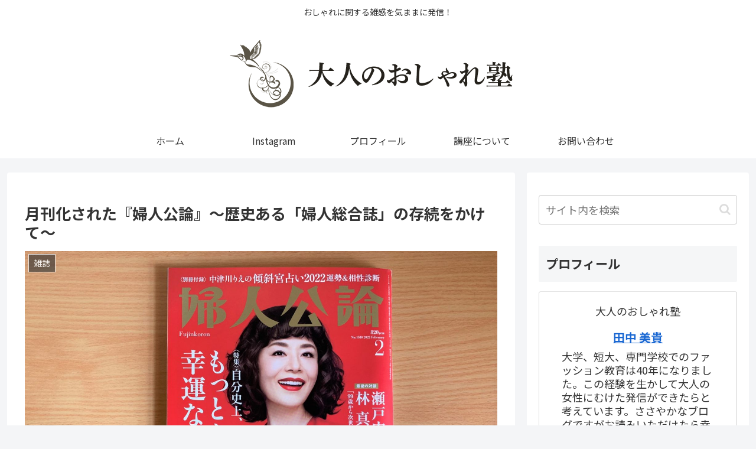

--- FILE ---
content_type: text/html; charset=utf-8
request_url: https://www.google.com/recaptcha/api2/anchor?ar=1&k=6LeOJN0lAAAAAHXc28UlsukbIujskA7Ne0JoKS_m&co=aHR0cHM6Ly93d3cub3NoYXJlLXRhbmFrYS5jb206NDQz&hl=en&v=PoyoqOPhxBO7pBk68S4YbpHZ&size=invisible&anchor-ms=20000&execute-ms=30000&cb=4z3gsmxj0pyj
body_size: 48499
content:
<!DOCTYPE HTML><html dir="ltr" lang="en"><head><meta http-equiv="Content-Type" content="text/html; charset=UTF-8">
<meta http-equiv="X-UA-Compatible" content="IE=edge">
<title>reCAPTCHA</title>
<style type="text/css">
/* cyrillic-ext */
@font-face {
  font-family: 'Roboto';
  font-style: normal;
  font-weight: 400;
  font-stretch: 100%;
  src: url(//fonts.gstatic.com/s/roboto/v48/KFO7CnqEu92Fr1ME7kSn66aGLdTylUAMa3GUBHMdazTgWw.woff2) format('woff2');
  unicode-range: U+0460-052F, U+1C80-1C8A, U+20B4, U+2DE0-2DFF, U+A640-A69F, U+FE2E-FE2F;
}
/* cyrillic */
@font-face {
  font-family: 'Roboto';
  font-style: normal;
  font-weight: 400;
  font-stretch: 100%;
  src: url(//fonts.gstatic.com/s/roboto/v48/KFO7CnqEu92Fr1ME7kSn66aGLdTylUAMa3iUBHMdazTgWw.woff2) format('woff2');
  unicode-range: U+0301, U+0400-045F, U+0490-0491, U+04B0-04B1, U+2116;
}
/* greek-ext */
@font-face {
  font-family: 'Roboto';
  font-style: normal;
  font-weight: 400;
  font-stretch: 100%;
  src: url(//fonts.gstatic.com/s/roboto/v48/KFO7CnqEu92Fr1ME7kSn66aGLdTylUAMa3CUBHMdazTgWw.woff2) format('woff2');
  unicode-range: U+1F00-1FFF;
}
/* greek */
@font-face {
  font-family: 'Roboto';
  font-style: normal;
  font-weight: 400;
  font-stretch: 100%;
  src: url(//fonts.gstatic.com/s/roboto/v48/KFO7CnqEu92Fr1ME7kSn66aGLdTylUAMa3-UBHMdazTgWw.woff2) format('woff2');
  unicode-range: U+0370-0377, U+037A-037F, U+0384-038A, U+038C, U+038E-03A1, U+03A3-03FF;
}
/* math */
@font-face {
  font-family: 'Roboto';
  font-style: normal;
  font-weight: 400;
  font-stretch: 100%;
  src: url(//fonts.gstatic.com/s/roboto/v48/KFO7CnqEu92Fr1ME7kSn66aGLdTylUAMawCUBHMdazTgWw.woff2) format('woff2');
  unicode-range: U+0302-0303, U+0305, U+0307-0308, U+0310, U+0312, U+0315, U+031A, U+0326-0327, U+032C, U+032F-0330, U+0332-0333, U+0338, U+033A, U+0346, U+034D, U+0391-03A1, U+03A3-03A9, U+03B1-03C9, U+03D1, U+03D5-03D6, U+03F0-03F1, U+03F4-03F5, U+2016-2017, U+2034-2038, U+203C, U+2040, U+2043, U+2047, U+2050, U+2057, U+205F, U+2070-2071, U+2074-208E, U+2090-209C, U+20D0-20DC, U+20E1, U+20E5-20EF, U+2100-2112, U+2114-2115, U+2117-2121, U+2123-214F, U+2190, U+2192, U+2194-21AE, U+21B0-21E5, U+21F1-21F2, U+21F4-2211, U+2213-2214, U+2216-22FF, U+2308-230B, U+2310, U+2319, U+231C-2321, U+2336-237A, U+237C, U+2395, U+239B-23B7, U+23D0, U+23DC-23E1, U+2474-2475, U+25AF, U+25B3, U+25B7, U+25BD, U+25C1, U+25CA, U+25CC, U+25FB, U+266D-266F, U+27C0-27FF, U+2900-2AFF, U+2B0E-2B11, U+2B30-2B4C, U+2BFE, U+3030, U+FF5B, U+FF5D, U+1D400-1D7FF, U+1EE00-1EEFF;
}
/* symbols */
@font-face {
  font-family: 'Roboto';
  font-style: normal;
  font-weight: 400;
  font-stretch: 100%;
  src: url(//fonts.gstatic.com/s/roboto/v48/KFO7CnqEu92Fr1ME7kSn66aGLdTylUAMaxKUBHMdazTgWw.woff2) format('woff2');
  unicode-range: U+0001-000C, U+000E-001F, U+007F-009F, U+20DD-20E0, U+20E2-20E4, U+2150-218F, U+2190, U+2192, U+2194-2199, U+21AF, U+21E6-21F0, U+21F3, U+2218-2219, U+2299, U+22C4-22C6, U+2300-243F, U+2440-244A, U+2460-24FF, U+25A0-27BF, U+2800-28FF, U+2921-2922, U+2981, U+29BF, U+29EB, U+2B00-2BFF, U+4DC0-4DFF, U+FFF9-FFFB, U+10140-1018E, U+10190-1019C, U+101A0, U+101D0-101FD, U+102E0-102FB, U+10E60-10E7E, U+1D2C0-1D2D3, U+1D2E0-1D37F, U+1F000-1F0FF, U+1F100-1F1AD, U+1F1E6-1F1FF, U+1F30D-1F30F, U+1F315, U+1F31C, U+1F31E, U+1F320-1F32C, U+1F336, U+1F378, U+1F37D, U+1F382, U+1F393-1F39F, U+1F3A7-1F3A8, U+1F3AC-1F3AF, U+1F3C2, U+1F3C4-1F3C6, U+1F3CA-1F3CE, U+1F3D4-1F3E0, U+1F3ED, U+1F3F1-1F3F3, U+1F3F5-1F3F7, U+1F408, U+1F415, U+1F41F, U+1F426, U+1F43F, U+1F441-1F442, U+1F444, U+1F446-1F449, U+1F44C-1F44E, U+1F453, U+1F46A, U+1F47D, U+1F4A3, U+1F4B0, U+1F4B3, U+1F4B9, U+1F4BB, U+1F4BF, U+1F4C8-1F4CB, U+1F4D6, U+1F4DA, U+1F4DF, U+1F4E3-1F4E6, U+1F4EA-1F4ED, U+1F4F7, U+1F4F9-1F4FB, U+1F4FD-1F4FE, U+1F503, U+1F507-1F50B, U+1F50D, U+1F512-1F513, U+1F53E-1F54A, U+1F54F-1F5FA, U+1F610, U+1F650-1F67F, U+1F687, U+1F68D, U+1F691, U+1F694, U+1F698, U+1F6AD, U+1F6B2, U+1F6B9-1F6BA, U+1F6BC, U+1F6C6-1F6CF, U+1F6D3-1F6D7, U+1F6E0-1F6EA, U+1F6F0-1F6F3, U+1F6F7-1F6FC, U+1F700-1F7FF, U+1F800-1F80B, U+1F810-1F847, U+1F850-1F859, U+1F860-1F887, U+1F890-1F8AD, U+1F8B0-1F8BB, U+1F8C0-1F8C1, U+1F900-1F90B, U+1F93B, U+1F946, U+1F984, U+1F996, U+1F9E9, U+1FA00-1FA6F, U+1FA70-1FA7C, U+1FA80-1FA89, U+1FA8F-1FAC6, U+1FACE-1FADC, U+1FADF-1FAE9, U+1FAF0-1FAF8, U+1FB00-1FBFF;
}
/* vietnamese */
@font-face {
  font-family: 'Roboto';
  font-style: normal;
  font-weight: 400;
  font-stretch: 100%;
  src: url(//fonts.gstatic.com/s/roboto/v48/KFO7CnqEu92Fr1ME7kSn66aGLdTylUAMa3OUBHMdazTgWw.woff2) format('woff2');
  unicode-range: U+0102-0103, U+0110-0111, U+0128-0129, U+0168-0169, U+01A0-01A1, U+01AF-01B0, U+0300-0301, U+0303-0304, U+0308-0309, U+0323, U+0329, U+1EA0-1EF9, U+20AB;
}
/* latin-ext */
@font-face {
  font-family: 'Roboto';
  font-style: normal;
  font-weight: 400;
  font-stretch: 100%;
  src: url(//fonts.gstatic.com/s/roboto/v48/KFO7CnqEu92Fr1ME7kSn66aGLdTylUAMa3KUBHMdazTgWw.woff2) format('woff2');
  unicode-range: U+0100-02BA, U+02BD-02C5, U+02C7-02CC, U+02CE-02D7, U+02DD-02FF, U+0304, U+0308, U+0329, U+1D00-1DBF, U+1E00-1E9F, U+1EF2-1EFF, U+2020, U+20A0-20AB, U+20AD-20C0, U+2113, U+2C60-2C7F, U+A720-A7FF;
}
/* latin */
@font-face {
  font-family: 'Roboto';
  font-style: normal;
  font-weight: 400;
  font-stretch: 100%;
  src: url(//fonts.gstatic.com/s/roboto/v48/KFO7CnqEu92Fr1ME7kSn66aGLdTylUAMa3yUBHMdazQ.woff2) format('woff2');
  unicode-range: U+0000-00FF, U+0131, U+0152-0153, U+02BB-02BC, U+02C6, U+02DA, U+02DC, U+0304, U+0308, U+0329, U+2000-206F, U+20AC, U+2122, U+2191, U+2193, U+2212, U+2215, U+FEFF, U+FFFD;
}
/* cyrillic-ext */
@font-face {
  font-family: 'Roboto';
  font-style: normal;
  font-weight: 500;
  font-stretch: 100%;
  src: url(//fonts.gstatic.com/s/roboto/v48/KFO7CnqEu92Fr1ME7kSn66aGLdTylUAMa3GUBHMdazTgWw.woff2) format('woff2');
  unicode-range: U+0460-052F, U+1C80-1C8A, U+20B4, U+2DE0-2DFF, U+A640-A69F, U+FE2E-FE2F;
}
/* cyrillic */
@font-face {
  font-family: 'Roboto';
  font-style: normal;
  font-weight: 500;
  font-stretch: 100%;
  src: url(//fonts.gstatic.com/s/roboto/v48/KFO7CnqEu92Fr1ME7kSn66aGLdTylUAMa3iUBHMdazTgWw.woff2) format('woff2');
  unicode-range: U+0301, U+0400-045F, U+0490-0491, U+04B0-04B1, U+2116;
}
/* greek-ext */
@font-face {
  font-family: 'Roboto';
  font-style: normal;
  font-weight: 500;
  font-stretch: 100%;
  src: url(//fonts.gstatic.com/s/roboto/v48/KFO7CnqEu92Fr1ME7kSn66aGLdTylUAMa3CUBHMdazTgWw.woff2) format('woff2');
  unicode-range: U+1F00-1FFF;
}
/* greek */
@font-face {
  font-family: 'Roboto';
  font-style: normal;
  font-weight: 500;
  font-stretch: 100%;
  src: url(//fonts.gstatic.com/s/roboto/v48/KFO7CnqEu92Fr1ME7kSn66aGLdTylUAMa3-UBHMdazTgWw.woff2) format('woff2');
  unicode-range: U+0370-0377, U+037A-037F, U+0384-038A, U+038C, U+038E-03A1, U+03A3-03FF;
}
/* math */
@font-face {
  font-family: 'Roboto';
  font-style: normal;
  font-weight: 500;
  font-stretch: 100%;
  src: url(//fonts.gstatic.com/s/roboto/v48/KFO7CnqEu92Fr1ME7kSn66aGLdTylUAMawCUBHMdazTgWw.woff2) format('woff2');
  unicode-range: U+0302-0303, U+0305, U+0307-0308, U+0310, U+0312, U+0315, U+031A, U+0326-0327, U+032C, U+032F-0330, U+0332-0333, U+0338, U+033A, U+0346, U+034D, U+0391-03A1, U+03A3-03A9, U+03B1-03C9, U+03D1, U+03D5-03D6, U+03F0-03F1, U+03F4-03F5, U+2016-2017, U+2034-2038, U+203C, U+2040, U+2043, U+2047, U+2050, U+2057, U+205F, U+2070-2071, U+2074-208E, U+2090-209C, U+20D0-20DC, U+20E1, U+20E5-20EF, U+2100-2112, U+2114-2115, U+2117-2121, U+2123-214F, U+2190, U+2192, U+2194-21AE, U+21B0-21E5, U+21F1-21F2, U+21F4-2211, U+2213-2214, U+2216-22FF, U+2308-230B, U+2310, U+2319, U+231C-2321, U+2336-237A, U+237C, U+2395, U+239B-23B7, U+23D0, U+23DC-23E1, U+2474-2475, U+25AF, U+25B3, U+25B7, U+25BD, U+25C1, U+25CA, U+25CC, U+25FB, U+266D-266F, U+27C0-27FF, U+2900-2AFF, U+2B0E-2B11, U+2B30-2B4C, U+2BFE, U+3030, U+FF5B, U+FF5D, U+1D400-1D7FF, U+1EE00-1EEFF;
}
/* symbols */
@font-face {
  font-family: 'Roboto';
  font-style: normal;
  font-weight: 500;
  font-stretch: 100%;
  src: url(//fonts.gstatic.com/s/roboto/v48/KFO7CnqEu92Fr1ME7kSn66aGLdTylUAMaxKUBHMdazTgWw.woff2) format('woff2');
  unicode-range: U+0001-000C, U+000E-001F, U+007F-009F, U+20DD-20E0, U+20E2-20E4, U+2150-218F, U+2190, U+2192, U+2194-2199, U+21AF, U+21E6-21F0, U+21F3, U+2218-2219, U+2299, U+22C4-22C6, U+2300-243F, U+2440-244A, U+2460-24FF, U+25A0-27BF, U+2800-28FF, U+2921-2922, U+2981, U+29BF, U+29EB, U+2B00-2BFF, U+4DC0-4DFF, U+FFF9-FFFB, U+10140-1018E, U+10190-1019C, U+101A0, U+101D0-101FD, U+102E0-102FB, U+10E60-10E7E, U+1D2C0-1D2D3, U+1D2E0-1D37F, U+1F000-1F0FF, U+1F100-1F1AD, U+1F1E6-1F1FF, U+1F30D-1F30F, U+1F315, U+1F31C, U+1F31E, U+1F320-1F32C, U+1F336, U+1F378, U+1F37D, U+1F382, U+1F393-1F39F, U+1F3A7-1F3A8, U+1F3AC-1F3AF, U+1F3C2, U+1F3C4-1F3C6, U+1F3CA-1F3CE, U+1F3D4-1F3E0, U+1F3ED, U+1F3F1-1F3F3, U+1F3F5-1F3F7, U+1F408, U+1F415, U+1F41F, U+1F426, U+1F43F, U+1F441-1F442, U+1F444, U+1F446-1F449, U+1F44C-1F44E, U+1F453, U+1F46A, U+1F47D, U+1F4A3, U+1F4B0, U+1F4B3, U+1F4B9, U+1F4BB, U+1F4BF, U+1F4C8-1F4CB, U+1F4D6, U+1F4DA, U+1F4DF, U+1F4E3-1F4E6, U+1F4EA-1F4ED, U+1F4F7, U+1F4F9-1F4FB, U+1F4FD-1F4FE, U+1F503, U+1F507-1F50B, U+1F50D, U+1F512-1F513, U+1F53E-1F54A, U+1F54F-1F5FA, U+1F610, U+1F650-1F67F, U+1F687, U+1F68D, U+1F691, U+1F694, U+1F698, U+1F6AD, U+1F6B2, U+1F6B9-1F6BA, U+1F6BC, U+1F6C6-1F6CF, U+1F6D3-1F6D7, U+1F6E0-1F6EA, U+1F6F0-1F6F3, U+1F6F7-1F6FC, U+1F700-1F7FF, U+1F800-1F80B, U+1F810-1F847, U+1F850-1F859, U+1F860-1F887, U+1F890-1F8AD, U+1F8B0-1F8BB, U+1F8C0-1F8C1, U+1F900-1F90B, U+1F93B, U+1F946, U+1F984, U+1F996, U+1F9E9, U+1FA00-1FA6F, U+1FA70-1FA7C, U+1FA80-1FA89, U+1FA8F-1FAC6, U+1FACE-1FADC, U+1FADF-1FAE9, U+1FAF0-1FAF8, U+1FB00-1FBFF;
}
/* vietnamese */
@font-face {
  font-family: 'Roboto';
  font-style: normal;
  font-weight: 500;
  font-stretch: 100%;
  src: url(//fonts.gstatic.com/s/roboto/v48/KFO7CnqEu92Fr1ME7kSn66aGLdTylUAMa3OUBHMdazTgWw.woff2) format('woff2');
  unicode-range: U+0102-0103, U+0110-0111, U+0128-0129, U+0168-0169, U+01A0-01A1, U+01AF-01B0, U+0300-0301, U+0303-0304, U+0308-0309, U+0323, U+0329, U+1EA0-1EF9, U+20AB;
}
/* latin-ext */
@font-face {
  font-family: 'Roboto';
  font-style: normal;
  font-weight: 500;
  font-stretch: 100%;
  src: url(//fonts.gstatic.com/s/roboto/v48/KFO7CnqEu92Fr1ME7kSn66aGLdTylUAMa3KUBHMdazTgWw.woff2) format('woff2');
  unicode-range: U+0100-02BA, U+02BD-02C5, U+02C7-02CC, U+02CE-02D7, U+02DD-02FF, U+0304, U+0308, U+0329, U+1D00-1DBF, U+1E00-1E9F, U+1EF2-1EFF, U+2020, U+20A0-20AB, U+20AD-20C0, U+2113, U+2C60-2C7F, U+A720-A7FF;
}
/* latin */
@font-face {
  font-family: 'Roboto';
  font-style: normal;
  font-weight: 500;
  font-stretch: 100%;
  src: url(//fonts.gstatic.com/s/roboto/v48/KFO7CnqEu92Fr1ME7kSn66aGLdTylUAMa3yUBHMdazQ.woff2) format('woff2');
  unicode-range: U+0000-00FF, U+0131, U+0152-0153, U+02BB-02BC, U+02C6, U+02DA, U+02DC, U+0304, U+0308, U+0329, U+2000-206F, U+20AC, U+2122, U+2191, U+2193, U+2212, U+2215, U+FEFF, U+FFFD;
}
/* cyrillic-ext */
@font-face {
  font-family: 'Roboto';
  font-style: normal;
  font-weight: 900;
  font-stretch: 100%;
  src: url(//fonts.gstatic.com/s/roboto/v48/KFO7CnqEu92Fr1ME7kSn66aGLdTylUAMa3GUBHMdazTgWw.woff2) format('woff2');
  unicode-range: U+0460-052F, U+1C80-1C8A, U+20B4, U+2DE0-2DFF, U+A640-A69F, U+FE2E-FE2F;
}
/* cyrillic */
@font-face {
  font-family: 'Roboto';
  font-style: normal;
  font-weight: 900;
  font-stretch: 100%;
  src: url(//fonts.gstatic.com/s/roboto/v48/KFO7CnqEu92Fr1ME7kSn66aGLdTylUAMa3iUBHMdazTgWw.woff2) format('woff2');
  unicode-range: U+0301, U+0400-045F, U+0490-0491, U+04B0-04B1, U+2116;
}
/* greek-ext */
@font-face {
  font-family: 'Roboto';
  font-style: normal;
  font-weight: 900;
  font-stretch: 100%;
  src: url(//fonts.gstatic.com/s/roboto/v48/KFO7CnqEu92Fr1ME7kSn66aGLdTylUAMa3CUBHMdazTgWw.woff2) format('woff2');
  unicode-range: U+1F00-1FFF;
}
/* greek */
@font-face {
  font-family: 'Roboto';
  font-style: normal;
  font-weight: 900;
  font-stretch: 100%;
  src: url(//fonts.gstatic.com/s/roboto/v48/KFO7CnqEu92Fr1ME7kSn66aGLdTylUAMa3-UBHMdazTgWw.woff2) format('woff2');
  unicode-range: U+0370-0377, U+037A-037F, U+0384-038A, U+038C, U+038E-03A1, U+03A3-03FF;
}
/* math */
@font-face {
  font-family: 'Roboto';
  font-style: normal;
  font-weight: 900;
  font-stretch: 100%;
  src: url(//fonts.gstatic.com/s/roboto/v48/KFO7CnqEu92Fr1ME7kSn66aGLdTylUAMawCUBHMdazTgWw.woff2) format('woff2');
  unicode-range: U+0302-0303, U+0305, U+0307-0308, U+0310, U+0312, U+0315, U+031A, U+0326-0327, U+032C, U+032F-0330, U+0332-0333, U+0338, U+033A, U+0346, U+034D, U+0391-03A1, U+03A3-03A9, U+03B1-03C9, U+03D1, U+03D5-03D6, U+03F0-03F1, U+03F4-03F5, U+2016-2017, U+2034-2038, U+203C, U+2040, U+2043, U+2047, U+2050, U+2057, U+205F, U+2070-2071, U+2074-208E, U+2090-209C, U+20D0-20DC, U+20E1, U+20E5-20EF, U+2100-2112, U+2114-2115, U+2117-2121, U+2123-214F, U+2190, U+2192, U+2194-21AE, U+21B0-21E5, U+21F1-21F2, U+21F4-2211, U+2213-2214, U+2216-22FF, U+2308-230B, U+2310, U+2319, U+231C-2321, U+2336-237A, U+237C, U+2395, U+239B-23B7, U+23D0, U+23DC-23E1, U+2474-2475, U+25AF, U+25B3, U+25B7, U+25BD, U+25C1, U+25CA, U+25CC, U+25FB, U+266D-266F, U+27C0-27FF, U+2900-2AFF, U+2B0E-2B11, U+2B30-2B4C, U+2BFE, U+3030, U+FF5B, U+FF5D, U+1D400-1D7FF, U+1EE00-1EEFF;
}
/* symbols */
@font-face {
  font-family: 'Roboto';
  font-style: normal;
  font-weight: 900;
  font-stretch: 100%;
  src: url(//fonts.gstatic.com/s/roboto/v48/KFO7CnqEu92Fr1ME7kSn66aGLdTylUAMaxKUBHMdazTgWw.woff2) format('woff2');
  unicode-range: U+0001-000C, U+000E-001F, U+007F-009F, U+20DD-20E0, U+20E2-20E4, U+2150-218F, U+2190, U+2192, U+2194-2199, U+21AF, U+21E6-21F0, U+21F3, U+2218-2219, U+2299, U+22C4-22C6, U+2300-243F, U+2440-244A, U+2460-24FF, U+25A0-27BF, U+2800-28FF, U+2921-2922, U+2981, U+29BF, U+29EB, U+2B00-2BFF, U+4DC0-4DFF, U+FFF9-FFFB, U+10140-1018E, U+10190-1019C, U+101A0, U+101D0-101FD, U+102E0-102FB, U+10E60-10E7E, U+1D2C0-1D2D3, U+1D2E0-1D37F, U+1F000-1F0FF, U+1F100-1F1AD, U+1F1E6-1F1FF, U+1F30D-1F30F, U+1F315, U+1F31C, U+1F31E, U+1F320-1F32C, U+1F336, U+1F378, U+1F37D, U+1F382, U+1F393-1F39F, U+1F3A7-1F3A8, U+1F3AC-1F3AF, U+1F3C2, U+1F3C4-1F3C6, U+1F3CA-1F3CE, U+1F3D4-1F3E0, U+1F3ED, U+1F3F1-1F3F3, U+1F3F5-1F3F7, U+1F408, U+1F415, U+1F41F, U+1F426, U+1F43F, U+1F441-1F442, U+1F444, U+1F446-1F449, U+1F44C-1F44E, U+1F453, U+1F46A, U+1F47D, U+1F4A3, U+1F4B0, U+1F4B3, U+1F4B9, U+1F4BB, U+1F4BF, U+1F4C8-1F4CB, U+1F4D6, U+1F4DA, U+1F4DF, U+1F4E3-1F4E6, U+1F4EA-1F4ED, U+1F4F7, U+1F4F9-1F4FB, U+1F4FD-1F4FE, U+1F503, U+1F507-1F50B, U+1F50D, U+1F512-1F513, U+1F53E-1F54A, U+1F54F-1F5FA, U+1F610, U+1F650-1F67F, U+1F687, U+1F68D, U+1F691, U+1F694, U+1F698, U+1F6AD, U+1F6B2, U+1F6B9-1F6BA, U+1F6BC, U+1F6C6-1F6CF, U+1F6D3-1F6D7, U+1F6E0-1F6EA, U+1F6F0-1F6F3, U+1F6F7-1F6FC, U+1F700-1F7FF, U+1F800-1F80B, U+1F810-1F847, U+1F850-1F859, U+1F860-1F887, U+1F890-1F8AD, U+1F8B0-1F8BB, U+1F8C0-1F8C1, U+1F900-1F90B, U+1F93B, U+1F946, U+1F984, U+1F996, U+1F9E9, U+1FA00-1FA6F, U+1FA70-1FA7C, U+1FA80-1FA89, U+1FA8F-1FAC6, U+1FACE-1FADC, U+1FADF-1FAE9, U+1FAF0-1FAF8, U+1FB00-1FBFF;
}
/* vietnamese */
@font-face {
  font-family: 'Roboto';
  font-style: normal;
  font-weight: 900;
  font-stretch: 100%;
  src: url(//fonts.gstatic.com/s/roboto/v48/KFO7CnqEu92Fr1ME7kSn66aGLdTylUAMa3OUBHMdazTgWw.woff2) format('woff2');
  unicode-range: U+0102-0103, U+0110-0111, U+0128-0129, U+0168-0169, U+01A0-01A1, U+01AF-01B0, U+0300-0301, U+0303-0304, U+0308-0309, U+0323, U+0329, U+1EA0-1EF9, U+20AB;
}
/* latin-ext */
@font-face {
  font-family: 'Roboto';
  font-style: normal;
  font-weight: 900;
  font-stretch: 100%;
  src: url(//fonts.gstatic.com/s/roboto/v48/KFO7CnqEu92Fr1ME7kSn66aGLdTylUAMa3KUBHMdazTgWw.woff2) format('woff2');
  unicode-range: U+0100-02BA, U+02BD-02C5, U+02C7-02CC, U+02CE-02D7, U+02DD-02FF, U+0304, U+0308, U+0329, U+1D00-1DBF, U+1E00-1E9F, U+1EF2-1EFF, U+2020, U+20A0-20AB, U+20AD-20C0, U+2113, U+2C60-2C7F, U+A720-A7FF;
}
/* latin */
@font-face {
  font-family: 'Roboto';
  font-style: normal;
  font-weight: 900;
  font-stretch: 100%;
  src: url(//fonts.gstatic.com/s/roboto/v48/KFO7CnqEu92Fr1ME7kSn66aGLdTylUAMa3yUBHMdazQ.woff2) format('woff2');
  unicode-range: U+0000-00FF, U+0131, U+0152-0153, U+02BB-02BC, U+02C6, U+02DA, U+02DC, U+0304, U+0308, U+0329, U+2000-206F, U+20AC, U+2122, U+2191, U+2193, U+2212, U+2215, U+FEFF, U+FFFD;
}

</style>
<link rel="stylesheet" type="text/css" href="https://www.gstatic.com/recaptcha/releases/PoyoqOPhxBO7pBk68S4YbpHZ/styles__ltr.css">
<script nonce="r-nSj4oWgWJBe592vh_lSg" type="text/javascript">window['__recaptcha_api'] = 'https://www.google.com/recaptcha/api2/';</script>
<script type="text/javascript" src="https://www.gstatic.com/recaptcha/releases/PoyoqOPhxBO7pBk68S4YbpHZ/recaptcha__en.js" nonce="r-nSj4oWgWJBe592vh_lSg">
      
    </script></head>
<body><div id="rc-anchor-alert" class="rc-anchor-alert"></div>
<input type="hidden" id="recaptcha-token" value="[base64]">
<script type="text/javascript" nonce="r-nSj4oWgWJBe592vh_lSg">
      recaptcha.anchor.Main.init("[\x22ainput\x22,[\x22bgdata\x22,\x22\x22,\[base64]/[base64]/[base64]/KE4oMTI0LHYsdi5HKSxMWihsLHYpKTpOKDEyNCx2LGwpLFYpLHYpLFQpKSxGKDE3MSx2KX0scjc9ZnVuY3Rpb24obCl7cmV0dXJuIGx9LEM9ZnVuY3Rpb24obCxWLHYpe04odixsLFYpLFZbYWtdPTI3OTZ9LG49ZnVuY3Rpb24obCxWKXtWLlg9KChWLlg/[base64]/[base64]/[base64]/[base64]/[base64]/[base64]/[base64]/[base64]/[base64]/[base64]/[base64]\\u003d\x22,\[base64]\\u003d\\u003d\x22,\x22GjvCnRFtIMO2wr0/[base64]/Cr8OZwqvDoj8PD8Ozw69DdHc3wqjCg8KgwrfDisOxw4bClcOxw67DkcKFXktVwqnCmQ5rPAXDh8O0HsOtw6DDvcOiw6tFw4rCvMK8wofCgcKNDkbCkzd/w6nCk2bConvDiMOsw7E2ccKRWsKQOkjClDQrw5HCm8OYwpRjw6vDo8KAwoDDvnI6NcOAwo/Cr8Kow51RYcO4U37CiMO+IwTDr8KWf8KFSUdwZ31Aw541SXpURMOjfsK/w4DCrsKVw5Y0X8KLQcKeKSJfDMKmw4zDuVHDq0HCvlXClGpgE8KKZsOew5VJw40pwr5RICnCkcKaaQfDjMKqasKuw7lPw7htJcKkw4HCvsO0wqbDigHDqsKmw5LCscKNSH/CuEg3asODwrfDoMKvwpBJIxg3KzbCqSlTwo3Ck0wCw4PCqsOhw7TCvMOYwqPDuUnDrsO2w7LDpHHCu1XCpMKTADNXwr9td0DCuMOuw6jCoEfDimrDgMO9MClpwr0Yw7oJXC4HW2oqeS9DBcKcM8OjBMKewqDCpyHCkMOsw6FQUA1tK3/Ch20sw53Cl8O0w7TCtV1jwoTDvi5mw4TCvBBqw7MZUMKawqVCFMKqw7sOazoZw4/DunR6I3kxcsKhw6peQC8sIsKRczbDg8KlK0XCs8KLJ8OrOFDDjcKcw6V2OMKJw7RmwrrDvmxpw4bCqWbDhn/Cp8KYw5fCqRJ4BMOtw7oUeyvCs8KuB2IRw5MePcOBUTNpZsOkwo1jcMK3w4/[base64]/DuDfDnBnCrsOlwoV1w6Acw4DCvmjCqcKGQsKDw5Ebdm1Aw64/wqBeXURLbcK/w5RCwqzDhwUnwpDCrUrChVzChW97woXCrsK6w6nCpjIWwpRsw75FCsONwprCp8OCwpTChMKYbE0LwoLDpcKdWwzDocOew6cMw6bDi8K0w6l4W2HDrsKjBRLCqMKqwrhSZhZpw5ZgEsO/w7LCs8OULXQ8wqQ/YsOdwotABx58w5NPUmfDsMKNdAnDt0MTLcOzwrLCgsKkw6jDjsOCw4kpw7rDjsKwwr1iw7LDhsOHwpzCpcOfcz4Cw6zDnsOVw7DDgQ8/[base64]/DuSBCwrlRwq5Pwo3ClcKRwr8JLMK9cSHCqhnCnDrCszLDvnUbw6/DjMK4EQwLw4ksP8OAwop1IMOHe34kfcOwDMKGG8OSwpbDn1LClE5tEsKrPEvCrMK+wrTCvHBEw68+MsOGDcKZwqLDmh9vw63Dn3FZw6bCmMKQw7PDhsO6w6rDnnDDghcEw6LCrS3DpsKXFUYaw7fDs8KJeibCisKHw4cANErDulrDoMK/wq/[base64]/w5LCtgXDk8KpfWBtw5tuQMOCw7IUwqoiw6vDiBLCk3x+woFgwqIPw67DkcKUwpLDicKAw7MkOcKUwrDCpiHDhcKSUFzCtWrCiMOiGl3DjsKMTELCr8O9wrs2DAk4wqHDhH8da8OBb8Oawr/CmzXCv8KoecOHwrXDpiVSKyvCtSnDiMKLwpNcwo7Ct8OGwpfDmQHDssKDw7DCthIEwoPCtCfDnMKhOyUrFjDDn8OaUDfDkMKmwp0Ww6XCu2gow6hew47CnCvCvMOQw5/CgMOgNsOwKMOpAcO3CcK2w6VZZMOgw6zDo0Ndc8O9N8KuRsODG8OcKz3CiMKAwq8qDxDCpzDDtcOkw6nCrRUmwo9xwp3DqjbCj1xYwpLDnMK8w5/[base64]/DnsO+w6/DtSbCtUTDvRfDtWwhA1QaNVzCg8KHSB8uw6/[base64]/CusO9Zh83w7fCjMKjwpjDpsOIDxpWwp9UwrXCpxwubRfDtjXCgcOgwpTCnzNTfMKjBMOPwofDlynCmV/CpMK3GVUGw6plFG7DjsOUWsOlw4LDqkLCocKtw78iXEdjw4zChcOawrQ8w5zColPDhjXChxk3w6nDnMOew5/DjMK+wrDCpihSw5kxfMKQIWnCvj7Do2kZwqYICXwAKMKvwo4NKgwDSVLChS/CqcKWMcK9bEDCpmM7w41JwrPCrUxxw4M2STrCh8OcwotTw7zCrcOOVVkBwqbDlsKfw5Z8KsOgw5J8wprDqMKWwpx4w5R8w7DCr8O9WB/DhDLCjcOAWBpIwodWdU/DusOucMKFw4V8wohawr7DsMOAw55OwpXCjcO6w4XCt0pAdQPCpcKUwpXCtxdow7ZUw6TCkVkjw6/CnGLDpcK4wrN2w5LDscKxwqINcMOcPMO7wpHDoMOpwqpldWE0w5R4w5jCqSXDlmAKQAoJNXXDrsOTVcK6woVwDsOScMKsTjEWaMO6Lj44wpx+woVAbcKtCMODwqfCuV7CvyYsIcKQwr7DpB0qesKHEMOUSnp+w5vDm8OCUG/DpcKaw6oiBWrDjsKyw5xkF8KMfQrDp3xewos2wrvDqcOAe8OfworCv8K5wpXDom1Yw6LCu8KaNGvDp8Ojw5tAKcKlUhtHIsKOcMKnw5/DqURzO8KYUMOTwpjDhQjCgcOJdMKTIx7CtsKnLsKHw68cXD87NcKkOcO/w5bDosKuwr9PUcKua8Omw6RWwqTDqcKeBlDDrSw4wq5BWHZtw4LDpz/Co8OlV1p1wo8wBHTCm8OwwqLCtsOmwqrCmsKDwp/Dsy03w6LCjHTCj8KuwqIweiXDkcOvwrbCo8O6wpxGworDqhZ2CmjDgDfCp2kgQFPDoicjw5fCrgwsO8OABmBhPMKFwpvDpsOmw7HChmsHQsKhUMKRYMODwoYWcsKuCMKIw7nDnh/CmMKPwoxywpvDtjQjTCfDlMKOwolpAHwFw5tZw5knU8OTw7TCuGQ6w5AzHC7DlMKMw5xOwoTDnMK3B8KHby8ADCl/FMO6wrrCkcK+ayh/[base64]/DscKTw5DCtsKUw4NgNsOqecOvwp3DgT0qJsOXw7jDvMKFwrE6wqDDowM/eMKYXUFVFcOEw4QsHMO7BsOrBVnCmVhcZMKtahfDssOMJRTCssKQw6XDksKmPsO+wqnClHTChsOKwqbDqSHDsBHCi8OkBsOCw6c8RQpMwog5JSAww4/CtMK5w4PDksKmwpvDtcKFwq8Mc8O5w4vDlMOww7EnERDDmX0TNXk1wpBpw50awrTDt2vCpjgDF1PCnMObXQrClWnDsMOtCAfCksOBw5jDuMKAfUx8eCF5HsOFwpQXDx7ChWVWw4/Cm3dKw79yw4fDgMO8esKmw5DDq8KyXXjChcOiHMOOwrphw7TDvsKLDWzDvGMewpnDhEoCacKoSkRmw5PClcOvwozDjcKRHnDCpT0hGMORAcKvcsOSw4s5JW3DgsOXw5zDg8ObwofCm8Kjw4AtMMO7wqHDscO6JQvClsKtXcOJw7Rnwr/[base64]/Do8KRw6bDswTDu3cow5vDocOTBMOGRR3Dv0jDjETCpsK6GRMPV3DCvVrDscKYwpVrSARAw7nDjSIiRXHClFXCgSUiUQnCpMKlYMOpSE9/woh0ScKnw7oxSyYzRsOvw5PCq8KLKgVQw6TDo8OzPlNVWcOOIMOwWXnCv2gMwp/Du8KrwpQLfDjDqsKVe8K+BUnDjCnCh8OudhtjGR7DosOPwp0CwrkkD8KjVMOswqbCvMKyTm5Mw7pBLcOTQMKRw5XCvCRoDcKuwoM2B1sHGsKDwp3Cpy3DqsKVw6jDiMKuwqzCgcKGKsOGQSNbJGnDrMK6wqINDcOHw4LCs0/CocOaw4vCtsKEw4bDtsKdw4nDtsKHwp8VwotNwrjCnsOZJHzDm8KwEB1Zw7gjBRgzw7TDim3CjUfDicKnw5gqHVPCmRdDw7TCnFzDhsKvScOHVsK3ZnrCrcKFUjPDpUMoGMO3TcKmw7sVwpscNjNhw4xHw61qEMOYSsKgw5RwT8KpwpjDu8K/M1RFw7BbwrDDizUlw7zDicKGKwvDgcKew7oePMOeEsK3w5LDssOeHcKUegVSwrNyJcKQeMOvw4vChiFBw59FIxR/[base64]/DrnfDrsK8wqhxw6nDtsOcw4peF3PCgxXDoBdLw7IbV0/[base64]/DqXzDtSXDq8KPw60AMxbChGx4NsOBwpcFwq/DisKwwqYawrxPesOxL8Kww6dMQMKHw6fCicK/[base64]/DpMO+w5rDgjA/[base64]/MsObwpZrwpgCwp3DulnDtcOUB8OVRcKXB8OkwpI/wqAsa0M2KUY/wrEsw7pbw5MFcTnDrcKga8OBw7hRwozDhsK7wrfDqVJCwoLDnsK7fcO3w5LCusK5OyjCpmTDqMO9wqfDvMOKOsOMHCfCtMKAwrnDkh/DhcOMCwzCmMK3Ul18w40ww67DlUDDpnLDt8Kyw6VDN0TDvAzDtcKBTMKDTMOjf8KAeQTDhCF0w5h6PMOaJEEmdBZ6w5fDgcOHOzbDmcO4wrjCj8OSdXVmQm/DpMKxY8OhRXwhHFodwoDCjiopw5rDmsOiWAMUw5PDqMKPw6Y3wowBw7PCqhlaw44ZSwcMw6rCpsKewqnCoTjDg1VkLcKiAMOrw5PDoMK2wqVwPSQgOTIpUcKeesK2L8KPOV7CkcOVf8KGdcKPw4TDsB/CmAgHYUMmw6nDssOLHg3CjcKgclPCtcKkbi/DsCDDpFzDvy3Cl8Kiw70Aw6XCtltnQGbDjcOMT8KQwrFKb1rCisKlDAAdwp4HGj8BJHsbw7/Ch8OJwoVTwofCq8ODMMOjLMK6N33Dv8KXf8OaAcK8wo12B3jDtsOWOMO7f8KTwqALby9SwrDDmm8BLcOiwq/DkMOewrRyw5bCnyg+Lj9UJMKpI8Kfw4cgwp9oPsK9YkovwojCk3bDmCPCpMK6w6LDjcKBwpgLw4A8SsOcwoDCkMO4aV3CiWtRwoPDswxGwqA2DcOsWMKfdVoFwrkqd8O0wrjDqcK6KcOeecKuwqttR3/CuMKmfsKtUMKiH0wMwoEewqkKbsOmwqDChsOgwqFjLsKPdHAnw7MUw63CqFzDq8KQwodqw6DDmcKbKcOhJMKIUlJgwoZxBRDDucKjXmBRw7DClsKbXMOAfwnCk0nDvjUNfMO1fsOZccK9K8KRQcKWNMKtw53Cig/DhgbDh8KAQWrCp1XCmcKIYMKrwrHDu8O0w4lcw57CjWIkH13DsMK7w5vDnzvDuMOowogDCMOCDcKpbsKrw7h1w6nDlHfDuHbClV/DrQ/[base64]/w6kbwobDjcOhw5Rkw5E1woDDhsOowpzDgGPDlxzCo8OWIznCjsKhFcOzwonCnhLDk8K+w6B4XcKEw7U3I8OJKMKlwqUwA8KFw7TDmcOaXCrCkF/DulkUwo0oU31MADbDllXCtcOYBQF/[base64]/ClcO0w4sMAMKuOnNqOMKSwoYVw73CvsOEOcKhVDxAworCqU3Ds2g2DmnDgsOiw415w5IDw6nCp2TCt8O+PsO1wqEiacOIA8Kkw7bDsFU5HMO/XUzDoCHCsTUSbMOLw7fCtk8/eMKSwoteMcOAYA/CusKmFsOxVMOoNyrCvcOfO8OnAzkgaGrDusKwGsKCwp1bJkRRw4kvdsKkw6vDq8OPOsKhwptCZXPDnE3CvlljdcKvdMOJwpbDtTXDi8OTNMKABmTCpMOsK0cYRCHChwjCmMOGwrbDizTCgB9Sw4JaIj0/XQNNZ8KZw7LDvC/DkmbDhMOIw41rwotfwqZdQMKPT8K1w6N9HBcrTmjDtlUdbcO0wo1CwrDCrMK7CsKdwp/DhMO2wozCjcO9BcKHwq1zXcOGwoLCh8K0wr/DssK4w6Y4B8KzXcOKw43DrsKaw5ZCwrDDrsOebC8PKzNzw7FBbXkYw7gGw78zS2zCl8Kyw7xrwqxQSiPChMOjTAvCsB8FwrDCncK6czDDgwkAwqnDsMKaw7PDlsKqwr8mwpoXOmsBeMOow7/CuRLCr2ETVinCtcK3Z8O+wrTCjMK2w6bDt8OawpXClyFIwqFHAMK0FMOnw5jCgnkmwpgjbcKlKcOZwo3DmcOvwpwZF8KtwowzCcOkci98w63CtsKnwq3DlhU1Yw91QcKGwoLDvXx2wqEAXcOEwo5CYsKDw5zDkWgRwoc3w7xtwo59wrPCqhzDk8KJAC/DuFnDrcOAPnzCjsKIahPCiMOkWkAow5PDrmLDmsOQT8ODfBDCoMKRw5zDvMKVwqTDlEcAf1ZtRsOoMHxWwqdBf8OCwoFDLnFpw6vCuBteHWcqw5DChMOtRcO0w69Gw7VOw7MHwr3DklxvBg51L2gpBHbDusOPRXAdfVHDoW/DjybDgcOKDlJyOQoLf8KFwqbDgn8OIEE0wpHCnMK/HMOfw4YmVMOmBXQbGkHCgsKlVy/CsQo6UcK2w5jDh8KqG8KDBMOWEgLDqcODw4fDmz3Dq0lDS8KvwofDkcOQw7JlwpcEw73Con/DlXJRHsOQwqHCucKXNQhVZcKqw45/[base64]/Nx04Uxx/[base64]/CnjHChQp2IcOCNXHDo8KKNcOET3fCncOzKsOmW0HDr8OiexnDixDDq8OpH8KzJSnDp8KZeV0fcXFnT8OmOgM6wr1QH8KJw59Bw7TCvnQKw7fCqMKWw4LDjMK0UcKEXggXEDctXA/DqMO/O29KLsKWax7CjMK6w6PDjGpJwrrCt8KpbQc7wpgVG8KpfcKoYDLClsKbwrwAKUbDhsOBBcK9w5BhwoLDmxbCoxLDuhgVw5kzwqTCkMOQw40QCFXCj8OCwqHDlDlZw4fCvMK6LcKIw5LDpDnDgMOIwrrCo8KfwrLDvMO2wo3DpW/DlMOJw41mSAZvwonDpMOMw7DDj1YjNx/[base64]/Ct2hrH8OMw6ovLT81MsK4wp8Rw6fCtcOrw61xwrrDiho5wqbDvCPCvMKwwq9VbV3CkyLDkWHCnAfDnsO+wpRBwo7Dk3RnN8Onaz/Dv0hoWVXDriXDhcOtwrrCiMOxwpDCvxLCnlgCVMOlwo/[base64]/[base64]/[base64]/CmcOMcA3ClsOocTY/wrpEwrYhwp3CiQvDtsO/wo89S8OVU8O9PMKUBsORXMOBasKVUsK3w7sOwrRlwoMkwqEHUMKdchrCksK2ZgAAbycxHMOha8KFJcKPwrQTcFHCtGvCv07DmcO/woVXQBTDusO0wpPClMOxwrjCm8O5w4J5bsK9PhsIwo/CjcOBRAjCqVptNsKYGXTCpcKzwoB6SsKVwq9XwoPDnMO3JEs7w6jCvcKPAmgPw4rDlCjDgmHDhcO9MMK0NjkcwoLDrhrDhmXDmBg5wrBVJsKCw6jDnBV2w7ZGwox0bcONwrYXDxzDjDfDuMKCwrB9ccK2w5VrwrI5wpFiw7lMwoI4w5zDjcOKIHHCrlFcw54NwqbDjn/DkWtNw78AwoZRw7MJwrrDnXoob8KKBsO5w4HCuMK3w6BFwoLCpsOtwpHDrSQhwp0AwrzDpSjCtizDlVjCgG/ClsOzw7fDnMOYRn1CwoETwpHDhgjCrsO5wr3Clj11JxvDgMO5QFUpF8KZQyoRwp/[base64]/Cj8OhPcK5wqNxXlHCvcKywo7DuyMRWzPDosODBcKYwpHCkHFDwrZMwojCvcOhaMKuw7jCh0LDijABw7LDny5mwr/[base64]/CkMOywqHCtmVMwpLCg3DCqcK1AsKowrHCsUE9woR0ZGjCs8OQwqEewptcQHdew4nDiklRwohlwpfDg1AtBDpIw5c6wq/Cu1MVw5NXw43DvHzDncOeUMOQw6vDi8KpWMOPw6gpacKmwqQewogVw6LDssOrXG82wpnCkMOZw4U3w7DCoQfDv8KVET/Diht/wp7DkMKTw7xEw5p4Z8ObSxFxeEpfJ8KjMMKOwqo6XxzCpMOfJ1rClMOUwqXDqsKSw4gEaMKGJMO+DsOzSXw6w5czAwXCt8K1w6grw4odSyVhwpjDlArDqMO+w4V+wo52T8OCHcKSwqI0w7UYwqTDmQjDp8KHPTtkwqXDogzCt3PCiETDvn/DtBDCpsOewqpEU8OHeFZwCMOVecKnGjJ7JA/CgzDDrsOkw5rCtxxXwpgrb1APw4gwwppSwr/CmEjDiUhhw78aX0nCscKTw5/Cg8OSBkxXQcOLA2UGw5hodcK/HcO3WMKAwpx5w5jDvcKow7lkw6teasKJw4LCulTDojQ8w6TDgcOMJcK3woFADU/CqDHCt8KMWMOSNsK7LSPCulMfM8Kiw6LCksOGwrtjw4vCosKfCsOXFHNOGMKODzBNZn/ChMK7woE3w6fDsALCrsOfJMO1woI0fMKZw7DCuMK0HyHDu0PCjcKYMMOrw4PDqFrCkiAOXcOrMcK4w4TDmBzDhMKxwr/[base64]/w4nDnMOWa2rDlcOgw5IeamzDlsK8wrJywqXCjnFXeHrDgwrClMORbybChsOZHWVSYcOGcsK2eMOYwqk5wq/CgRB/DsKzMcOKN8KYI8OvYyjCiWDCs0PChcKNIMKLOsK3w7Q+d8KPdcO8wo8gwowhBlQQQ8OCdjfCg8K5wrvDpsKJw7PCucOlCcKJbMOOLcOMOcOXw5Bnwp/ClCDCq2d2RETCrsKPPHjDpiI3dWzDlk8GwoUUKcO/U07Cqxxlwr4xwqPCuhjCvsOyw7V2wqlxw58ESmXDmsOgwrhtd2xcwpjCiBbCq8O+LsO3Z8OCwrzCk1RUHAgjWizCiWDDsA3DhGnDjHwdYDA/RsODL2HChSfCo2rDu8ORw7fDmcOkDsOhwohLOsO4MMOIw43CsmbChyFpF8KuwoAwLFFORG8sP8KfTnDDmsO2w78gw4ZxwpRBKgHDpCLCg8ONw4zCq1Qyw57CjEBVw6XDjF7DpwU/PRvDo8KIw4rCkcKCwrpWw53DvD/CqcOqw5rCmWDCmBvChsOnfghsBMOowr9Cw7XDpxkVw4tcw649K8Oiw6VuRx7DmcOPwqtNwqAAfcOOEMKsw5ZFwpI0w7Byw4/CuAnDtcO8b3HDsTRRw5zDssKdw65QJiHDlcKYw4tEwpE3ZhrChUpawpDCkjYqwrYxw6DCnE/Du8KkUzQPwpU4wooaRcO6w5J4w7DDjsKLEg0edVwkbDEESRzDucOIY1Fmw4zCj8O/[base64]/wrp4LyVRJ8KnOX3DunfDlmgha1bDhHoHwoZTw7whADhVBEbDjcO9wq10acO9LQtJKMO8c1McwqkXw4PCk3IEBjXDiBvDo8OeOsOzwqDDs0piYcKfwqdoY8OeIQTCgCsaAG9VAUPDv8KYw4DDl8KMw4nDlMKNesOHV2wUwqfChUFvw4wpa8K1OFHDh8KKw4zCnsOAw6/Cr8OXDsKqH8Osw7vCmy/CgsK9w41TIGRQwp/DnMOgbsONH8OPKMOrwpYsEkYDGQBeS1/[base64]/woLDn8OUwqDDhEUAaGrDjMO2w6XDkMOQwrzDiBhcwpQTw7HDqnnCicOlbMOiwoTDu8OEA8O3bVluOcKswqnCjQvCk8KHG8Kuw71Xw5BKwr/DgMO2w7/DsFnCgcKbLMKXw6jDuMKgSsOCw5Ukw4JLw6R8ScO3woguwolldHTChR3DosKBecKOw4PDvl/DoS19LinDg8Osw6nCvMOJwqzCr8KNwp3DoBjDm1M/wqMTw5DDq8Kxw6TDoMOYwpTDlD7DkMOadGBrX3Ztw4rDlWrDrMKMbsKlNMOtw5fCuMOROMKcw4PCo2bDjMOxf8OKAkjDpXk2w7h3wqV5FMOIwqTCuU8Hw5QOSilWwp/[base64]/Dli3CjcKnw7d/w4hBUsO0w7ZWw5J7wojDmcOMwoEaHmdzw53DgcKffcKSOCLCgC1swpLCg8Kow4YxJyxVw6PDhMOeczZcwo/DqMKJAMOqw6jDtllnXW/Do8OQNcKQw57DoSrCpMK/wqDDk8OsWUFZSsK9wp9swqbCuMKrw6XCiwjDkcOvwp4JccO4wotbBsKXwr9fA8KNP8Kpw7Z/a8KxHMOkw4rDjCY0w6Fgw54nwrgER8OPw7Zlwr0pw6dhw6TCkcOXwq0FE2HCn8OMwpkBGcO1w7VEwoJ+w7PDrSDDmFFhwqnCkMOOw4RRwqgucsK4GsKhw4PCqFXCsRjCil3DucKaZsOpQ8KjMcKJIMOiw54Iw4zDuMO2wrXChsOaw6/[base64]/Ck8KzScKhw6TDkGkGb8O/wpUgwqHDncKtDD3DvcKswrTCn3ZZw7HCqGNKwq0DO8Kfw4YrKMORbsKvdMKMLcOKw4DDgxrCssO2YjAROgPCqsOCTMK8A3o9c08nw6RpwoIzX8OCw4cFSRskY8KPWcO4w6nCuTDCssOlw6bCvT/[base64]/UyUcbHUAw40FYRdqS8ODScOIRcOdwrLDvMORw5Yiw4QQMcOnw7BGDAxBwrzDvEZFRsOreB8EwrjCoMOVw5JbwovDncK3RsOLw7nCuAnCh8O+IcOew7bDjkTCmA/[base64]/XcOceD0EesOYwp4+cBPChUfCqRdcSRAaw4PCjMKKdcKOw7E9FsKBwqgIe0vCsBfCpzNywr1sw77CrxDChMKww6XChgHCqBXCsjUEAcOufMKgw5UjT3XDm8KYM8KHwoXCmR80w6zDr8K2YDJ0wrEJbMKFw755w5HDvAfDmXnDjlXDjSIRw7VYBR/[base64]/DoBNFw4/DtMOSS8OOcU/[base64]/Cg8OPezFaCsKoQGrCpmPCmMKwwoFMwrFKwogPw7PCq8OOw5zClWLCsQzDv8O7ZcKAGBd+TmXDnSLDnsKUDH9XYykKJmXCshVke1Ypw6/[base64]/CosOdIlQMWMKaAwIxw5FIVmpDw7YkworCpsKTw6jDg8OETwxrw4/CqMOFw65+L8KJZhHCnMObwogdwoQDfyHDkMOaDSUeCCLDrWvCtRktw74nw54CfsOwwoJhWMOlw6sfIMKEwpBJAV0hHzRQwrTDgwIxf13Cil4uXcK4aB9xFGR/IghdDsK0w6vChcKaw4NKw5M8NMKmPcOewoVPwp/DhMK5ADwgTwXDqcOIwp9NUcO8w6jCnW5NwpnCpDHCjsO0EcOQw5I5Bk0GdQBbwrsfXyLDg8OQFMOWXsOfTcKAwpLDrcO+Wm4LPELCqMOgZVHCom7CniMWw6AbP8OdwoB7wp7CtFB2w4LDpsKcw7RQFMK8wrzCsG/DlMKiw75MJiouwr3ChcO9wqbCtD8aVGQUaUjCqsK4w7PCqcO8woZxwqIqw4bCnMO6w7tJNHfCsmfDm31QTHbDuMKGIcOYO212w6XDgFQUbAbCgMOmwoEoacOZeypMZnZJwrJnwr7CpsOJw6rDiDMIw4/[base64]/O8KDC8OLJjzDnDLCnsOHamzDr8K1ZMKkPX/CkcOPADRsw4rDvsKTecOvNAbDpQTCjcKyw4nDg2k2IFAHwrVfwq84w6TDoFPDncKxw6zDhwITXD83wpxZAA0LI2/ClsO2a8KRH0EwBTzCl8OcMALDksOMbFDCusKDBcO3w5B8w6MYXEjCqsKUwrfClsO2w4vDmsK6w4TCnMOWwqzCmsOobMKVdAbClDHDicOSHcK/wpAtDnRXEwTDkjcQTjnCgxMow4Q4Q2pGD8KQwp/DpsKiwp3CpWbDmG/CgnxdTcOFfsKQwoxTJXjDmlNfwpklwqnChAJDwqrCoS/Dl3YhRinDrjnDmg54w5gKWsK9K8KUGnnDu8OvwrHCjMKDwoHDqcO/BMKpSsKGwpxswrHDjsKcwqo/wp7Dq8KJJFDChzBgwqXDvw7CiW3CqsK2wp8JwrfCoEjCih9KBcOfw7LDicKPFF3CssOVwptNw53CgCPDmsORVMO7w7fDucK+wrlyLMKVeMKLw4rDtCvDtcOewo/CgRTCgiwnV8OdasKddMK+w5Aewo/DsjIyEsOjw4DCpE4AHsOAwpbDh8OlIsK1w7vDtMO6woFfRH16wpQpNsK8w5jDkhUowpPDvnjCryfDt8K4w5kNQ8Kowp9qCkNLw43DhlxMdWE/c8KIZ8OdWBbCqlPCuSUPQkYBw6bCgCUOacOTVsOOMDLDkhR7EcKPw6MOZcOJwp1ydMKfwqvCsWohDH81QQcDRsOaw6HDmcK4XcKSw7JJw5rCqTXCmilLw6zCgWHCiMKawq01wpTDuVTCnU14w7oew63DuSsxwoF/w73CigjCjihQHGNYTnstwo/Cl8ONcMKqfSUIZMOjwrHCqcOGw7TCqcOtwot3AxHDgSciw50IRsOyw4HDgUzCncK6w6YAw5fCtsKqYy/ChsKpw67Dr1omDzbCt8OQwrxlKGZbLsO8w67CisKdDmZuwoLCucKjwrvCsMKvwo5sDcO9RsKtw4QWwqLCvGR6SjlfFMOlWSHCnMOVck5Pw6zCksKPw61QIjrCpyjCm8OiL8OlaVjCkjdbw5oMNX/DksOydcKSAWB/YcKRPGhTw7wYw7jDgcOoFhrDunJHwrzCscOFwpMmwp/DiMO0wp/CrkvDnytkwqrCgcOcw58AOV04w4xiw7dmw7XChXZcV17CkRTDrxpIeQwBIsOUVUcOw5hIVyQgRQvDkgA9wq3DvMOCw6IUIFPDi3Miw744w5bCrn5KQ8KQNj9FwqwnO8Kqw6xMw6/CpV14wqLCmMOYFCbDnT3Co3xcwoYZHsKkw5VEwpPCv8O0w6HDohBxYsKSecOtMm/[base64]/CmMOTYizDkRpCIcOMw6HDpAgGQEvDtnvDnsK2wol8woECKG57QcK2wrNww5Z8w65xcRo7TsKxwrpIw4rDhcOQKcKIemx8UsOSEwhvUDLDlMOfG8OKBMOKZcKXwr/CpcOOwrNFw5srwqbDlWxRXlB6wqXDksKgwrxNw70tcEwow4zDlUTDssOpRx7Cg8O2wrLCpAXCnUXDtMOpAMODW8OmYsKpw6VKwo1NE0/CiMOGc8OyCyxiS8Kef8KGw6PCuMOmw6RAfz/Cv8OMwq8+QcKawqDDsWvDnBFIw7wgwo8twrDCgVtdw5DCrW3DucOsSFcIMWkOw7rDmkUtw7RoODhqBCVWw7JZw7zCrwTDkAzCg1lXw7MxwpIXw41UXcKELkPDlGjDjMKvwrZvMkkywo/[base64]/wpYCWxxjwpk/KkPDny3Cj0s5w67DpnHCmMKwK8KDw6sfw6AgYTAnbStJw6vDkzRpw7zDpQnDjhs/GDrCncOoTHnClMOndcOQwp4Gw5nComZnwoIyw7NAw7PCisODdCXCo8Oxw7DDhh/Cj8OUw5nDpMO2WsKpw5vDijwfGMOhw7pEGkghwoXCnDvDl20pJFzChj3DplFCEsOWEFsSwrUOw6l9wp/Chj/Dug3CjMOkTGZWZcOTBArCql0XPHscwqrDhMOVMzlKVsKfQcKSw4Afw6/DvcKcw5RQIg05H1U1N8KXdMK/dcOnAFvDs1rDkFrCnXZ8JhsAwp9/MnrDh18wI8KSwo8lbMK0w6xqwrh2wp3CsMOowrjDrGHCkWXCiRhNw6JKwqHDq8OCw4XCnAJawqvDtnHDocKAw4M/w6vCiH3CtBUXcGIZGD/Cg8KtwpRNwozDsDfDlMOpwq0Lw4vDq8KzOsKgKMOkSTXCsjNmw4PDsMO5wqnDp8KuAcKzBAIHwo9TH1zDrsKpwrlKw7rDqk/DsnfCq8OfVcOjw78lwo9dUGjDtVnDiVgUeiLCgSLDs8KQCRzDq3REw43Cg8Opw7LCv3tHw58SU0PCuXZSw5DDl8KUX8KpM347OUDDpy7CtcOKw7jCksO1wpXCp8Oawp1yw4PChMOSZB0ywrZHwpLCuVLDrMK/w5NwcMK2w40QWsOpw64Nw45TfQ/DpcKkOMOGb8OewqfDkcOcwp9aXGN9w7TDpGkaaXrCtcK0GQ1hwoTDicKIwqwae8OgM2FcK8KcBsKjwqDCjsKyIsKJwoHDs8K0bMKOI8KwfCNaw7EPYyQZesOCOwRccwPChsKcw4kXUUQpPMKEw6rCqgUiBDN2B8KUw5/Co8OOwofCgsKqFMOewpLDnMOReCnCgcKbw4rCgMKmwqh6Y8OHwrzConXDoHnCvMO3w7jDg1vDsm0VXGFJw6cedsKxIsKaw717w54Zwo/DkcOywrMlw4jDkmJcwqk3UsKzfAbDgAQHwrsDwqQoehXDkFczwoAbM8O+wrFWScOUwocwwqJNVsKEAmkGHsOCAcKmdRsLw4RfOkvChsKOVsK6w6XCiV/DmSfCj8KZw7bDhgEzccO2w6vCu8OvQMOrwrZjwq3DncO7Z8KqZ8O/w6LDj8OzEkA9wqAhA8KFNcOvw5HDuMKlEhBbYcKmTMO8w4omwrXDmsO8CMK+XsKuAzPCjsK0wrNcd8KFOglgEsOGw69vwqgLccOGMMOJwq5xwoU0w7jDusOddSnDoMOowppVBzfDmcK4IsO1aXfCgxDCtcO1QSg8RsKEMMKbKhgBUMO3L8O1e8K2DcOaKwQzFkAjZsO/HiERVWXDu3ZnwppqSw0cZsOvfz7Cn0luw5l5w5hdbGhDw47ChsKISmBxwotww4Vvw6TDixLDj3fDksKjVgrCpWXCpcK4A8Kjw40gUsKALz/DpsK/w7HDnGXDtFvDjj89w7nCphrCs8KUQ8OzcWR5OX/DqcKvwo5gwqlRw6sTwo/CpcKDecOxdsObwpchfh5/CMOgdX9rwrQnGmY/wqsvwrVkbw8CIyhRwqbDgArDm2jDvsKdwrMjwprCnhDDmMOTanrDoVt0wrzCoSNiYD3Cm1JIw7nDoAMywpXCiMO2w4vDojHCvjPCgElmaAYvw7LCqiAtwp/CvcOhwqLDlFA6woclRAvCkR9KwqLDkcOCNDDDlcOAcxTDmSHCs8O0w5nDoMKvwqvDnMKcVmjCncK9DSswAsOHw7fDgBQ0HmxSbcOWGMO+TyLDlT7Do8KMTSPCusOwAMKjdMKZwo9tB8O8f8OQFSJHS8KiwrR6S0LDv8K4dsOUG8K/fXfDl8OKw7jCh8OCdlvDliprw6ouw6PDu8KCw7AMwr1Fw4LDkMOPwrMPwrkDw7AFwrHCtsKGwqbCnhXChcOlfCXDuHPDowHDrA/CgcOgCcOlHcOvw4nCtMKBejjClcO6w6IRNnrCrcOXS8KSbcO3NMO3KmzChQvDuSXDnjA0DiwfYFogw68iw7/CvwvDn8KPVGkOFX/[base64]/Dq8Ofw4PDj8OZwp3DqCfChGUbwrdFBMKiwrjCuS3CgsKLQMK/[base64]/CvMKmAmlpJcOIDcKjG2jDnSvDl8KgwqQlwoF4wpTCkkkqXljCocKzwr3DlcKGw7nCiQ43H2Auw7Mtw4rCk0FzK1/[base64]/CtCLDu8ObOcKlaQFAXXZ9w4jDvVYfwofDqsKswq7DszwabX/DoMOiWsKow6VbX3paVsK2AsKQCxlAD33DucKoNnx6wqwbwro8CMOQw4rDuMK/SsOFw648FcOcwrrCmznDlTZrZmF4MMKvwqg3w5QqbwxNwqDDvVHCrsKlKsOJBGDCmMKkw6wow7E9QMOUMXjDg33CosOiwoIPdMK3XyQvw4fDssKpw51TwqrCtMKDacOnTzcOwrEwfGtsw414wpTCvVjDsyXCpcKPwofDgcKaawHDusK3elpgwr/[base64]/Ct3fDnsK2W8KpwrwWAsOswpXCljvDhwxRwqvCgsO7Xi4Tw43CtRhcJsKpU2/DhsO4IMOFw5sGwooSw54Yw5nDjT/Cg8Kjw454w57CksKCwpNXeGvCiybCo8Oew6JLw7fDukrCmsODwoXChiJDf8Krwol4wq0iw751QULDunQqcBbCscKdwovCvWECwoQow5puwoXChMO+UsK9JmbDgMOWw6LDicKhIcKiMAXDjBhFe8KpCilAw63Drg/DrcO7w5Q9KkdWwpcNw6zCmsKGwrXDtMKew7gPBsO7w5diwqfDj8O+VsKIwq4CDn7CtxfDtsOJwp3DoTMjw6tpS8OowrbDjsKPdcOkw5drw63CqVslNQoJHloeEHzChMOvwpxfdGjDn8OtEhDCmkhqwofDmcKmwqbDrsKpSjZ/[base64]/[base64]/GgzCjMK/wqzCo3bDlsO/wpgudcKRVsKkQRktwqLDjQ3ChcOsVT5bORM9OQrCuyoeGmo7w7cWfTwoIsKvwp0Mw5HCu8OCw4LCl8O1GzhowpHCosOlTmY9wonCgGwHcMKmPlZcHRzCpsOew5rCmcO/ccKqNWV7w4V8dEvDn8O1cHrDscOJFsOzLGXCgMKhcAgdG8KmazPChcOiXMK9wp7DniwBwpzCoH4FFMO3GcOsQFo1w6zDmyoDw5oHDh0PM3g/HcKNdxglw7cPw4TClg0uYjbCmBTCt8KWSXIZw5ZLwoJGE8OUB0Jew4/DisOew4opw47CkF3DuMO2Zz4gVXAxw4w7esKbw4bDmiMbw4LCuj4kRiLDgsORw7PCv8OXwqgJwq/ChAdrwpnDpsOsRsKiwowxwrvDggvDhcOkIWFFH8KOw4s4aDA6w6gJZmk0MMK9AcO7w4PCgMOzChhgHzdqecKJw5sbwr5/DTTCkiwcw6jDriokw4Ifw7LCskQFZVnDmMOHw55iEsOuwoTDsXTDksOfwpvDgMO9AsOaw7LCqBM2w6FVf8K0w6XDgMOLE38EwpfDp3fChMKuFDzDjcKhwovDk8Ofwo/DoRbDh8K8w6rChHVEN2ATbRxlC8KxGXEaLy5JLBLCkDLDmWJawpfDnBMUAMO9wo8fwoLDtALCnCXDj8KbwptdcFMkQsO5WjjCv8OCXTXDnMOYw7FRwrApP8O5w5p5RMOMaSxkUcOEwoHDrAs/wqjCjQvDn0XCiV/DusK5wrdgw5zCnD/DgCEZwrYAwo3CucO4wrFTNVLDlsK3KAt4SiJFw6tyYm7CkcO/[base64]/w43CrkVRwptdw548w5cjTcOFGsOxwqkIT8OUwrJaZhhMwooEPWlswqsyD8OhwpPDiTzDn8Kiw6XCvhbCiHvDksOUIMOKO8KYw4Bjw7EpDcKGw486Z8KawpkQw6/DkGXDs35/QzHDhAAIGsKvwp3DlcO/[base64]/DkcOpw5/DvkQcw6jDj14WAHAAw6hKbcKIwr/[base64]/FcOTwrN4XsOFN8OPG8OZK8KhQ1vCvyBMWMK8asK1ZAFswqLDlcOtwqUBHMK5eW7DpsKKw6/CoQFoLMO9wqpDwoYhw63CsEUoEcKxwrVlHcOlwo4GcFxRw7PDvcOZN8K/w5fCjsKSN8KuRxvDscKCw4lVworDvMO5wrvDu8KXGMOWHFpiw4c9XsOTeMObPFojwpEMbBjDpXpJaFEBwobCg8Knwqthwq/DlsO8XSnCnCLCp8KDJsOzw4TDmX/[base64]/DvsOVDsKmZE0EOsORwqYNwqbCngh2JGYaKAxKwobDgVMBw7U9w5ZFEUnCtMOaw53CjRUaasK2LMKhwrctMHxAw68ZMMKpQMKefFxeOQvDkMKowoLClsKEX8OMw6vClQp9wr/[base64]/[base64]/DvcKHOMOIRiPDtcKxw5p6wpbDucOqw5jDmFTCrVjDlsORaTrDlhjDq25/w5/Dp8Oxwr8FwpLCpsKdHMKxwojCvcK9wpxqWcK8w4XDtDrDmUnDsinChUfDmsO0ccK7wo/[base64]/CtxISMgNzP8ODDFHDvgEOw4XCjsKBFcOhwptjHsKTwonCssKWwpEtwo/DpcOpwrLDhcKyUcKrfRbCnMOUw7jCnTjDhxjDvMKqwpTDlhF/wp8Kw5NpwqPDr8OIXRlsb1zDmcK+OXPCl8Otw6jCnEEEw7XDjXPDgMKlwq/CkEPCoCwGP10swqnDiEDCulVBVsOKwqURGj3DrisnTMKZw6nDtFBjwq/Ct8OJLxvCo2/CucKmbcKteG/Dr8OXBT0ARU0AcmxHwobCrgzDnjp+w6jCigbDm1lmE8KGw7vDqn3Dvic+wq7Du8KDJR/[base64]/wpZVwohpw4vDgsOpw6bDlMKNwqo6w5R9w4zCk8K6WTzCvsOrN8Oyw6pgS8Kfdwo2w7tDw7vCo8KpJyY7wqk3w7XCi0hsw5xVGjF/CsKQICvCgMOkwobDgGfCmzkYZ30aEcKnTsOkwpXDmTtERFLCssODOcKrWQRJGxo3w5PCrkgBMysbwoTDi8Oiw4RzwojDn35abwETw5TDvylFwrnDtsOvw6EMw6d/c2fCtMOqLcKVw74iPMKkw4xXcinDp8OZZsO7ccOsfhzCq27CgDTDjmbCtMKBNcK9LMKQDV7DvmLDgwrDksKdwqjCrsKbwqMRVsOlw5B6NgfCsFzCtmLCtlnDiAUoUXTDl8Oqw6XDvMKIwoLCkWIvaCzCjl9daMK/[base64]/[base64]/IsKVQhDCiMKYZMKdNMKkQADDiBQgb2PCr8OYasKew4DDmcO8BMO+w5cTw5IDw6fDryhzPFzCuGHDqWEUIcKnccKBa8KNAcOrKMO9woUEw7fCiCDDlMOXUcONwqfCs2/DkcK+w5wUIXEPw4M3wrbCvQLCiDPCiT4RacOyHMOLw6J4E8O8w59jSGrCpW5mw6rDrSfDjDhMShDDgMO0HsOlYMOAw5ofw70IQcOYEHp7w53DqcOawrfDscK2C0N5M8O/UsOPw5XDlcOjeMOwH8KXw58bHsOyMcOxWsOQY8OIH8Olw5vDrTZ5w6IiLMOpLH8CPsOYworDtQrDqzVnw5TDlVvCqsK+w5nDijzCt8OJwprCsMK3ZsOFOC/[base64]/Cs8Kvw4DDjyrDkU/DoDnDsXzDpmRWw7gkwr9Qw5ZPwqQ\\u003d\x22],null,[\x22conf\x22,null,\x226LeOJN0lAAAAAHXc28UlsukbIujskA7Ne0JoKS_m\x22,0,null,null,null,1,[21,125,63,73,95,87,41,43,42,83,102,105,109,121],[1017145,971],0,null,null,null,null,0,null,0,null,700,1,null,0,\[base64]/76lBhnEnQkZnOKMAhnM8xEZ\x22,0,1,null,null,1,null,0,0,null,null,null,0],\x22https://www.oshare-tanaka.com:443\x22,null,[3,1,1],null,null,null,1,3600,[\x22https://www.google.com/intl/en/policies/privacy/\x22,\x22https://www.google.com/intl/en/policies/terms/\x22],\x22RFyPOWXF0dgmujkTJ88fGIxG8F09NRomNcooKnalw80\\u003d\x22,1,0,null,1,1768558046994,0,0,[2],null,[235],\x22RC-I1Cr8970wNDkCQ\x22,null,null,null,null,null,\x220dAFcWeA6qHBsHv9lzMmKnmPBgllDYaPowgWgwLt2B0-WkXos0rao9eI9eBGi15xtJS6OxZLI8ruh6TCdkdWM11oAWRZNj7VwWog\x22,1768640847054]");
    </script></body></html>